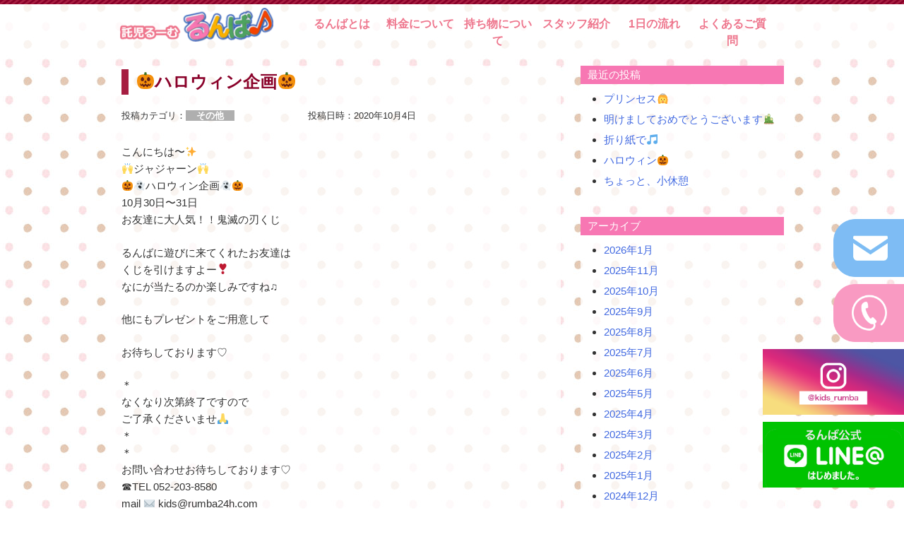

--- FILE ---
content_type: text/html; charset=UTF-8
request_url: https://rumba24h.com/2020/10/04/%F0%9F%8E%83%E3%83%8F%E3%83%AD%E3%82%A6%E3%82%A3%E3%83%B3%E4%BC%81%E7%94%BB%F0%9F%8E%83/
body_size: 6931
content:
<!doctype html>
<html lang="ja">
<head>
	<meta charset="UTF-8">
	<meta name="viewport" content="width=device-width, initial-scale=1">
	<link rel="profile" href="http://gmpg.org/xfn/11">

	<title>&#x1f383;ハロウィン企画&#x1f383; - 名古屋市中区栄にある24時間一時預かり託児るーむ「るんば」</title>
<meta name="description" content="こんにちは〜&#x2728; &#x1f64c;ジャジャーン&#x1f64c; &#x1f383;&&hellip;" />
<link rel="canonical" href="https://rumba24h.com/2020/10/04/%F0%9F%8E%83%E3%83%8F%E3%83%AD%E3%82%A6%E3%82%A3%E3%83%B3%E4%BC%81%E7%94%BB%F0%9F%8E%83/" />
<script type="application/ld+json">{"@context" : "https://schema.org","@type" : "Organization","name" : "\u8a17\u5150\u30eb\u30fc\u30e0 \u308b\u3093\u3070","url" : "https:\/\/rumba24h.com","contactPoint": [{
				"@type": "ContactPoint",
				"telephone": "+81522038580",
				"contactType": "customer support",
				"contactOption": "TollFree"
			}]}</script>
<meta property="og:url" content="https://rumba24h.com/2020/10/04/%F0%9F%8E%83%E3%83%8F%E3%83%AD%E3%82%A6%E3%82%A3%E3%83%B3%E4%BC%81%E7%94%BB%F0%9F%8E%83/" />
<meta property="og:site_name" content="名古屋、中区・錦の託児所託児るーむ「るんば」" />
<meta property="og:locale" content="ja" />
<meta property="og:type" content="article" />
<meta property="og:title" content="&#x1f383;ハロウィン企画&#x1f383; - 名古屋市中区栄にある24時間一時預かり託児るーむ「るんば」" />
<meta property="og:description" content="こんにちは〜&#x2728; &#x1f64c;ジャジャーン&#x1f64c; &#x1f383;&&hellip;" />
<link rel='dns-prefetch' href='//s.w.org' />
<link rel="alternate" type="application/rss+xml" title="名古屋、中区・錦の託児所託児るーむ「るんば」 &raquo; フィード" href="https://rumba24h.com/feed/" />
<link rel="alternate" type="application/rss+xml" title="名古屋、中区・錦の託児所託児るーむ「るんば」 &raquo; コメントフィード" href="https://rumba24h.com/comments/feed/" />
		<script type="text/javascript">
			window._wpemojiSettings = {"baseUrl":"https:\/\/s.w.org\/images\/core\/emoji\/11\/72x72\/","ext":".png","svgUrl":"https:\/\/s.w.org\/images\/core\/emoji\/11\/svg\/","svgExt":".svg","source":{"concatemoji":"https:\/\/rumba24h.com\/wp-includes\/js\/wp-emoji-release.min.js?ver=287e4133025935b12bfe12b75e9898e2"}};
			!function(e,a,t){var n,r,o,i=a.createElement("canvas"),p=i.getContext&&i.getContext("2d");function s(e,t){var a=String.fromCharCode;p.clearRect(0,0,i.width,i.height),p.fillText(a.apply(this,e),0,0);e=i.toDataURL();return p.clearRect(0,0,i.width,i.height),p.fillText(a.apply(this,t),0,0),e===i.toDataURL()}function c(e){var t=a.createElement("script");t.src=e,t.defer=t.type="text/javascript",a.getElementsByTagName("head")[0].appendChild(t)}for(o=Array("flag","emoji"),t.supports={everything:!0,everythingExceptFlag:!0},r=0;r<o.length;r++)t.supports[o[r]]=function(e){if(!p||!p.fillText)return!1;switch(p.textBaseline="top",p.font="600 32px Arial",e){case"flag":return s([55356,56826,55356,56819],[55356,56826,8203,55356,56819])?!1:!s([55356,57332,56128,56423,56128,56418,56128,56421,56128,56430,56128,56423,56128,56447],[55356,57332,8203,56128,56423,8203,56128,56418,8203,56128,56421,8203,56128,56430,8203,56128,56423,8203,56128,56447]);case"emoji":return!s([55358,56760,9792,65039],[55358,56760,8203,9792,65039])}return!1}(o[r]),t.supports.everything=t.supports.everything&&t.supports[o[r]],"flag"!==o[r]&&(t.supports.everythingExceptFlag=t.supports.everythingExceptFlag&&t.supports[o[r]]);t.supports.everythingExceptFlag=t.supports.everythingExceptFlag&&!t.supports.flag,t.DOMReady=!1,t.readyCallback=function(){t.DOMReady=!0},t.supports.everything||(n=function(){t.readyCallback()},a.addEventListener?(a.addEventListener("DOMContentLoaded",n,!1),e.addEventListener("load",n,!1)):(e.attachEvent("onload",n),a.attachEvent("onreadystatechange",function(){"complete"===a.readyState&&t.readyCallback()})),(n=t.source||{}).concatemoji?c(n.concatemoji):n.wpemoji&&n.twemoji&&(c(n.twemoji),c(n.wpemoji)))}(window,document,window._wpemojiSettings);
		</script>
		<style type="text/css">
img.wp-smiley,
img.emoji {
	display: inline !important;
	border: none !important;
	box-shadow: none !important;
	height: 1em !important;
	width: 1em !important;
	margin: 0 .07em !important;
	vertical-align: -0.1em !important;
	background: none !important;
	padding: 0 !important;
}
</style>
<link rel='stylesheet' id='responsive-lightbox-swipebox-css'  href='https://rumba24h.com/wp-content/plugins/responsive-lightbox/assets/swipebox/css/swipebox.min.css?ver=1.7.2' type='text/css' media='all' />
<link rel='stylesheet' id='osen-style-css'  href='https://rumba24h.com/wp-content/themes/osen/style.css?ver=287e4133025935b12bfe12b75e9898e2' type='text/css' media='all' />
<script type='text/javascript' src='https://rumba24h.com/wp-includes/js/jquery/jquery.js?ver=1.12.4'></script>
<script type='text/javascript' src='https://rumba24h.com/wp-includes/js/jquery/jquery-migrate.min.js?ver=1.4.1'></script>
<script type='text/javascript' src='https://rumba24h.com/wp-content/plugins/responsive-lightbox/assets/swipebox/js/jquery.swipebox.min.js?ver=1.7.2'></script>
<script type='text/javascript'>
/* <![CDATA[ */
var rlArgs = {"script":"swipebox","selector":"lightbox","customEvents":"","activeGalleries":"1","animation":"1","hideCloseButtonOnMobile":"0","removeBarsOnMobile":"0","hideBars":"1","hideBarsDelay":"5000","videoMaxWidth":"1080","useSVG":"1","loopAtEnd":"1","woocommerce_gallery":"0"};
/* ]]> */
</script>
<script type='text/javascript' src='https://rumba24h.com/wp-content/plugins/responsive-lightbox/js/front.js?ver=1.7.2'></script>
<link rel='https://api.w.org/' href='https://rumba24h.com/wp-json/' />
<link rel="EditURI" type="application/rsd+xml" title="RSD" href="https://rumba24h.com/xmlrpc.php?rsd" />
<link rel="wlwmanifest" type="application/wlwmanifest+xml" href="https://rumba24h.com/wp-includes/wlwmanifest.xml" /> 
<link rel='prev' title='10月ですね♪' href='https://rumba24h.com/2020/10/01/10%e6%9c%88%e3%81%a7%e3%81%99%e3%81%ad%e2%99%aa/' />
<link rel='next' title='ごっこあそび&#x1f3e0;' href='https://rumba24h.com/2020/10/09/%e3%81%94%e3%81%a3%e3%81%93%e3%81%82%e3%81%9d%e3%81%b3%f0%9f%8f%a0/' />

<link rel='shortlink' href='https://rumba24h.com/?p=2141' />
<link rel="alternate" type="application/json+oembed" href="https://rumba24h.com/wp-json/oembed/1.0/embed?url=https%3A%2F%2Frumba24h.com%2F2020%2F10%2F04%2F%25f0%259f%258e%2583%25e3%2583%258f%25e3%2583%25ad%25e3%2582%25a6%25e3%2582%25a3%25e3%2583%25b3%25e4%25bc%2581%25e7%2594%25bb%25f0%259f%258e%2583%2F" />
<link rel="alternate" type="text/xml+oembed" href="https://rumba24h.com/wp-json/oembed/1.0/embed?url=https%3A%2F%2Frumba24h.com%2F2020%2F10%2F04%2F%25f0%259f%258e%2583%25e3%2583%258f%25e3%2583%25ad%25e3%2582%25a6%25e3%2582%25a3%25e3%2583%25b3%25e4%25bc%2581%25e7%2594%25bb%25f0%259f%258e%2583%2F&#038;format=xml" />
<script type="text/javascript">
(function(url){
	if(/(?:Chrome\/26\.0\.1410\.63 Safari\/537\.31|WordfenceTestMonBot)/.test(navigator.userAgent)){ return; }
	var addEvent = function(evt, handler) {
		if (window.addEventListener) {
			document.addEventListener(evt, handler, false);
		} else if (window.attachEvent) {
			document.attachEvent('on' + evt, handler);
		}
	};
	var removeEvent = function(evt, handler) {
		if (window.removeEventListener) {
			document.removeEventListener(evt, handler, false);
		} else if (window.detachEvent) {
			document.detachEvent('on' + evt, handler);
		}
	};
	var evts = 'contextmenu dblclick drag dragend dragenter dragleave dragover dragstart drop keydown keypress keyup mousedown mousemove mouseout mouseover mouseup mousewheel scroll'.split(' ');
	var logHuman = function() {
		if (window.wfLogHumanRan) { return; }
		window.wfLogHumanRan = true;
		var wfscr = document.createElement('script');
		wfscr.type = 'text/javascript';
		wfscr.async = true;
		wfscr.src = url + '&r=' + Math.random();
		(document.getElementsByTagName('head')[0]||document.getElementsByTagName('body')[0]).appendChild(wfscr);
		for (var i = 0; i < evts.length; i++) {
			removeEvent(evts[i], logHuman);
		}
	};
	for (var i = 0; i < evts.length; i++) {
		addEvent(evts[i], logHuman);
	}
})('//rumba24h.com/?wordfence_lh=1&hid=1ACC486E1C6AD2288F2EDAABBF3FE4B2');
</script>  <link rel="stylesheet" href="https://rumba24h.com/wp-content/themes/osen/css/common.css" type="text/css" media="all">
    <!-- Global site tag (gtag.js) - Google Analytics -->
<script async src="https://www.googletagmanager.com/gtag/js?id=UA-66726016-1"></script>
<script>
  window.dataLayer = window.dataLayer || [];
  function gtag(){dataLayer.push(arguments);}
  gtag('js', new Date());

  gtag('config', 'UA-66726016-1');
</script>
<script async src="https://knowledgetags.yextpages.net/embed?key=Tk-3UxnpwmHwuVV5plZJrG_tiO-qTpZ_BTHFuFUaG4GYo23xMb-mhK02SEYj8_Rz&account_id=S00053&entity_id=S00053-001" type="text/javascript"></script>

</head>

<body class="post-template-default single single-post postid-2141 single-format-standard wp-custom-logo">
<div id="page" class="site">
	<a class="skip-link screen-reader-text" href="#content">Skip to content</a>

	<header id="masthead" class="site-header">
    <div class="header-redline">
      <div class="content960">
      <!-- TODO 日本語・英語切り替え -->
      </div>
    </div>
		<div class="site-branding">
			<div class="content960">
        <div class="inblock-wrap clearfix">
          <div id="header-logo"><a href="https://rumba24h.com/" class="custom-logo-link" rel="home" itemprop="url"><img width="484" height="106" src="https://rumba24h.com/wp-content/uploads/2018/08/cropped-logo.png" class="custom-logo" alt="名古屋、中区・錦の託児所託児るーむ「るんば」" itemprop="logo" srcset="https://rumba24h.com/wp-content/uploads/2018/08/cropped-logo.png 484w, https://rumba24h.com/wp-content/uploads/2018/08/cropped-logo-300x66.png 300w" sizes="(max-width: 484px) 100vw, 484px" /></a></div>
          <button class="menu-toggle" aria-controls="primary-menu" aria-expanded="false"><i class="fa fa-bars"></i><span class="subte">メニュー</span></button>
          <div id="header-menu">
            <nav id="site-navigation" class="main-navigation">
              <div class="menu-menu-1-container"><ul id="primary-menu" class="menu"><li id="menu-item-24" class="menu-item menu-item-type-post_type menu-item-object-page menu-item-24"><a href="https://rumba24h.com/concept/">るんばとは</a></li>
<li id="menu-item-23" class="menu-item menu-item-type-post_type menu-item-object-page menu-item-23"><a href="https://rumba24h.com/price/">料金について</a></li>
<li id="menu-item-1664" class="menu-item menu-item-type-post_type menu-item-object-page menu-item-1664"><a href="https://rumba24h.com/first/">持ち物について</a></li>
<li id="menu-item-22" class="menu-item menu-item-type-post_type menu-item-object-page menu-item-22"><a href="https://rumba24h.com/staff/">スタッフ紹介</a></li>
<li id="menu-item-88" class="menu-item menu-item-type-post_type menu-item-object-page menu-item-88"><a href="https://rumba24h.com/flow/">1日の流れ</a></li>
<li id="menu-item-26" class="menu-item menu-item-type-post_type menu-item-object-page menu-item-26"><a href="https://rumba24h.com/faq/">よくあるご質問</a></li>
</ul></div>            </nav><!-- #site-navigation -->
          </div>
        </div>
      </div>
      
		</div>


	</header><!-- #masthead -->

	<div id="content" class="site-content">

	<div id="primary" class="content-area">
		
    <!-- 2カラムデザイン -->
    <div class="page-2col inblock-wrap content960">
      <main id="main" class="site-main">
      
        
<article id="post-2141" class="post-2141 post type-post status-publish format-standard hentry category-etc">
	
    
        <div class="post-content">
      <header class="entry-header">
      <h1 class="entry-title">&#x1f383;ハロウィン企画&#x1f383;</h1>      <div class="entry-meta">
        <div class="inblock-wrap">
                    <div class="post-category">投稿カテゴリ：<span class="post-category-value post-category-5">その他</span></div>
          <div class="post-date">投稿日時：<span class="post-date-val">2020年10月4日</span></div>
        </div>
      </div><!-- .entry-meta -->
          </header><!-- .entry-header -->
  
    <div class="entry-content">
      <p>こんにちは〜&#x2728;<br />
&#x1f64c;ジャジャーン&#x1f64c;<br />
&#x1f383;&#x1f47b;ハロウィン企画&#x1f47b;&#x1f383;<br />
10月30日〜31日<br />
お友達に大人気！！鬼滅の刃くじ</p>
<p>るんばに遊びに来てくれたお友達は<br />
くじを引けますよー&#x2763;&#xfe0f;<br />
なにが当たるのか楽しみですね♫</p>
<p>他にもプレゼントをご用意して</p>
<p>お待ちしております♡</p>
<p>＊<br />
なくなり次第終了ですので<br />
ご了承くださいませ&#x1f64f;<br />
＊<br />
＊<br />
お問い合わせお待ちしております♡<br />
&#x260e;︎TEL 052-203-8580<br />
mail &#x2709;&#xfe0f; kids@rumba24h.com<br />
＊<br />
＊</p>
<p><img class="alignnone size-medium wp-image-2142" src="https://rumba24h.com/wp-content/uploads/2020/10/B7DED6CA-6423-4A91-9C52-C7736401096F-265x300.jpeg" alt="" width="265" height="300" srcset="https://rumba24h.com/wp-content/uploads/2020/10/B7DED6CA-6423-4A91-9C52-C7736401096F-265x300.jpeg 265w, https://rumba24h.com/wp-content/uploads/2020/10/B7DED6CA-6423-4A91-9C52-C7736401096F-768x869.jpeg 768w, https://rumba24h.com/wp-content/uploads/2020/10/B7DED6CA-6423-4A91-9C52-C7736401096F-904x1024.jpeg 904w, https://rumba24h.com/wp-content/uploads/2020/10/B7DED6CA-6423-4A91-9C52-C7736401096F.jpeg 1438w" sizes="(max-width: 265px) 100vw, 265px" /></p>
    </div><!-- .entry-content -->
    
    <footer class="entry-footer">
    </footer><!-- .entry-footer -->
  </div>
</article><!-- #post-2141 -->

	<nav class="navigation post-navigation" role="navigation">
		<h2 class="screen-reader-text">投稿ナビゲーション</h2>
		<div class="nav-links"><div class="nav-previous"><a href="https://rumba24h.com/2020/10/01/10%e6%9c%88%e3%81%a7%e3%81%99%e3%81%ad%e2%99%aa/" rel="prev">10月ですね♪</a></div><div class="nav-next"><a href="https://rumba24h.com/2020/10/09/%e3%81%94%e3%81%a3%e3%81%93%e3%81%82%e3%81%9d%e3%81%b3%f0%9f%8f%a0/" rel="next">ごっこあそび&#x1f3e0;</a></div></div>
	</nav>    
      </main><!-- #main -->
      
<aside id="secondary" class="widget-area">
			<section id="recent-posts-3" class="widget widget_recent_entries">		<h2 class="widget-title">最近の投稿</h2>		<ul>
											<li>
					<a href="https://rumba24h.com/2026/01/18/3070/">プリンセス&#x1f478;</a>
									</li>
											<li>
					<a href="https://rumba24h.com/2026/01/02/%e6%98%8e%e3%81%91%e3%81%be%e3%81%97%e3%81%a6%e3%81%8a%e3%82%81%e3%81%a7%e3%81%a8%e3%81%86%e3%81%94%e3%81%96%e3%81%84%e3%81%be%e3%81%99%f0%9f%8e%8d-3/">明けましておめでとうございます&#x1f38d;</a>
									</li>
											<li>
					<a href="https://rumba24h.com/2025/11/09/%e6%8a%98%e3%82%8a%e7%b4%99%e3%81%a7%f0%9f%8e%b5/">折り紙で&#x1f3b5;</a>
									</li>
											<li>
					<a href="https://rumba24h.com/2025/10/27/%e3%83%8f%e3%83%ad%e3%82%a6%e3%82%a3%e3%83%b3%f0%9f%8e%83/">ハロウィン&#x1f383;</a>
									</li>
											<li>
					<a href="https://rumba24h.com/2025/10/10/%e3%81%a1%e3%82%87%e3%81%a3%e3%81%a8%e3%80%81%e5%b0%8f%e4%bc%91%e6%86%a9/">ちょっと、小休憩</a>
									</li>
					</ul>
		</section><section id="archives-2" class="widget widget_archive"><h2 class="widget-title">アーカイブ</h2>		<ul>
			<li><a href='https://rumba24h.com/2026/01/'>2026年1月</a></li>
	<li><a href='https://rumba24h.com/2025/11/'>2025年11月</a></li>
	<li><a href='https://rumba24h.com/2025/10/'>2025年10月</a></li>
	<li><a href='https://rumba24h.com/2025/09/'>2025年9月</a></li>
	<li><a href='https://rumba24h.com/2025/08/'>2025年8月</a></li>
	<li><a href='https://rumba24h.com/2025/07/'>2025年7月</a></li>
	<li><a href='https://rumba24h.com/2025/06/'>2025年6月</a></li>
	<li><a href='https://rumba24h.com/2025/05/'>2025年5月</a></li>
	<li><a href='https://rumba24h.com/2025/04/'>2025年4月</a></li>
	<li><a href='https://rumba24h.com/2025/03/'>2025年3月</a></li>
	<li><a href='https://rumba24h.com/2025/02/'>2025年2月</a></li>
	<li><a href='https://rumba24h.com/2025/01/'>2025年1月</a></li>
	<li><a href='https://rumba24h.com/2024/12/'>2024年12月</a></li>
	<li><a href='https://rumba24h.com/2024/11/'>2024年11月</a></li>
	<li><a href='https://rumba24h.com/2024/10/'>2024年10月</a></li>
	<li><a href='https://rumba24h.com/2024/09/'>2024年9月</a></li>
	<li><a href='https://rumba24h.com/2024/08/'>2024年8月</a></li>
	<li><a href='https://rumba24h.com/2024/07/'>2024年7月</a></li>
	<li><a href='https://rumba24h.com/2024/06/'>2024年6月</a></li>
	<li><a href='https://rumba24h.com/2024/05/'>2024年5月</a></li>
	<li><a href='https://rumba24h.com/2024/04/'>2024年4月</a></li>
	<li><a href='https://rumba24h.com/2024/03/'>2024年3月</a></li>
	<li><a href='https://rumba24h.com/2024/02/'>2024年2月</a></li>
	<li><a href='https://rumba24h.com/2024/01/'>2024年1月</a></li>
	<li><a href='https://rumba24h.com/2023/12/'>2023年12月</a></li>
	<li><a href='https://rumba24h.com/2023/11/'>2023年11月</a></li>
	<li><a href='https://rumba24h.com/2023/09/'>2023年9月</a></li>
	<li><a href='https://rumba24h.com/2023/08/'>2023年8月</a></li>
	<li><a href='https://rumba24h.com/2023/07/'>2023年7月</a></li>
	<li><a href='https://rumba24h.com/2023/06/'>2023年6月</a></li>
	<li><a href='https://rumba24h.com/2023/05/'>2023年5月</a></li>
	<li><a href='https://rumba24h.com/2023/04/'>2023年4月</a></li>
	<li><a href='https://rumba24h.com/2023/03/'>2023年3月</a></li>
	<li><a href='https://rumba24h.com/2023/02/'>2023年2月</a></li>
	<li><a href='https://rumba24h.com/2022/12/'>2022年12月</a></li>
	<li><a href='https://rumba24h.com/2022/11/'>2022年11月</a></li>
	<li><a href='https://rumba24h.com/2022/10/'>2022年10月</a></li>
	<li><a href='https://rumba24h.com/2022/09/'>2022年9月</a></li>
	<li><a href='https://rumba24h.com/2022/08/'>2022年8月</a></li>
	<li><a href='https://rumba24h.com/2022/07/'>2022年7月</a></li>
	<li><a href='https://rumba24h.com/2022/06/'>2022年6月</a></li>
	<li><a href='https://rumba24h.com/2022/05/'>2022年5月</a></li>
	<li><a href='https://rumba24h.com/2022/04/'>2022年4月</a></li>
	<li><a href='https://rumba24h.com/2022/03/'>2022年3月</a></li>
	<li><a href='https://rumba24h.com/2022/02/'>2022年2月</a></li>
	<li><a href='https://rumba24h.com/2022/01/'>2022年1月</a></li>
	<li><a href='https://rumba24h.com/2021/12/'>2021年12月</a></li>
	<li><a href='https://rumba24h.com/2021/11/'>2021年11月</a></li>
	<li><a href='https://rumba24h.com/2021/10/'>2021年10月</a></li>
	<li><a href='https://rumba24h.com/2021/09/'>2021年9月</a></li>
	<li><a href='https://rumba24h.com/2021/08/'>2021年8月</a></li>
	<li><a href='https://rumba24h.com/2021/07/'>2021年7月</a></li>
	<li><a href='https://rumba24h.com/2021/06/'>2021年6月</a></li>
	<li><a href='https://rumba24h.com/2021/05/'>2021年5月</a></li>
	<li><a href='https://rumba24h.com/2021/04/'>2021年4月</a></li>
	<li><a href='https://rumba24h.com/2021/03/'>2021年3月</a></li>
	<li><a href='https://rumba24h.com/2021/02/'>2021年2月</a></li>
	<li><a href='https://rumba24h.com/2021/01/'>2021年1月</a></li>
	<li><a href='https://rumba24h.com/2020/12/'>2020年12月</a></li>
	<li><a href='https://rumba24h.com/2020/11/'>2020年11月</a></li>
	<li><a href='https://rumba24h.com/2020/10/'>2020年10月</a></li>
	<li><a href='https://rumba24h.com/2020/09/'>2020年9月</a></li>
	<li><a href='https://rumba24h.com/2020/08/'>2020年8月</a></li>
	<li><a href='https://rumba24h.com/2020/07/'>2020年7月</a></li>
	<li><a href='https://rumba24h.com/2020/06/'>2020年6月</a></li>
	<li><a href='https://rumba24h.com/2020/05/'>2020年5月</a></li>
	<li><a href='https://rumba24h.com/2020/04/'>2020年4月</a></li>
	<li><a href='https://rumba24h.com/2020/03/'>2020年3月</a></li>
	<li><a href='https://rumba24h.com/2020/02/'>2020年2月</a></li>
	<li><a href='https://rumba24h.com/2020/01/'>2020年1月</a></li>
	<li><a href='https://rumba24h.com/2019/12/'>2019年12月</a></li>
	<li><a href='https://rumba24h.com/2019/09/'>2019年9月</a></li>
	<li><a href='https://rumba24h.com/2019/08/'>2019年8月</a></li>
	<li><a href='https://rumba24h.com/2019/06/'>2019年6月</a></li>
	<li><a href='https://rumba24h.com/2019/05/'>2019年5月</a></li>
	<li><a href='https://rumba24h.com/2019/04/'>2019年4月</a></li>
	<li><a href='https://rumba24h.com/2019/03/'>2019年3月</a></li>
	<li><a href='https://rumba24h.com/2019/02/'>2019年2月</a></li>
	<li><a href='https://rumba24h.com/2019/01/'>2019年1月</a></li>
	<li><a href='https://rumba24h.com/2018/12/'>2018年12月</a></li>
	<li><a href='https://rumba24h.com/2018/10/'>2018年10月</a></li>
	<li><a href='https://rumba24h.com/2018/09/'>2018年9月</a></li>
	<li><a href='https://rumba24h.com/2018/08/'>2018年8月</a></li>
	<li><a href='https://rumba24h.com/2018/07/'>2018年7月</a></li>
	<li><a href='https://rumba24h.com/2018/06/'>2018年6月</a></li>
	<li><a href='https://rumba24h.com/2018/05/'>2018年5月</a></li>
	<li><a href='https://rumba24h.com/2018/04/'>2018年4月</a></li>
	<li><a href='https://rumba24h.com/2018/02/'>2018年2月</a></li>
	<li><a href='https://rumba24h.com/2018/01/'>2018年1月</a></li>
	<li><a href='https://rumba24h.com/2017/12/'>2017年12月</a></li>
	<li><a href='https://rumba24h.com/2017/11/'>2017年11月</a></li>
	<li><a href='https://rumba24h.com/2017/10/'>2017年10月</a></li>
	<li><a href='https://rumba24h.com/2017/09/'>2017年9月</a></li>
	<li><a href='https://rumba24h.com/2017/08/'>2017年8月</a></li>
	<li><a href='https://rumba24h.com/2017/07/'>2017年7月</a></li>
	<li><a href='https://rumba24h.com/2017/06/'>2017年6月</a></li>
	<li><a href='https://rumba24h.com/2017/05/'>2017年5月</a></li>
	<li><a href='https://rumba24h.com/2017/04/'>2017年4月</a></li>
	<li><a href='https://rumba24h.com/2017/03/'>2017年3月</a></li>
	<li><a href='https://rumba24h.com/2017/02/'>2017年2月</a></li>
	<li><a href='https://rumba24h.com/2017/01/'>2017年1月</a></li>
	<li><a href='https://rumba24h.com/2016/12/'>2016年12月</a></li>
	<li><a href='https://rumba24h.com/2016/11/'>2016年11月</a></li>
	<li><a href='https://rumba24h.com/2016/10/'>2016年10月</a></li>
	<li><a href='https://rumba24h.com/2016/09/'>2016年9月</a></li>
	<li><a href='https://rumba24h.com/2016/08/'>2016年8月</a></li>
	<li><a href='https://rumba24h.com/2016/07/'>2016年7月</a></li>
	<li><a href='https://rumba24h.com/2016/06/'>2016年6月</a></li>
	<li><a href='https://rumba24h.com/2016/05/'>2016年5月</a></li>
	<li><a href='https://rumba24h.com/2016/04/'>2016年4月</a></li>
	<li><a href='https://rumba24h.com/2016/03/'>2016年3月</a></li>
	<li><a href='https://rumba24h.com/2016/02/'>2016年2月</a></li>
	<li><a href='https://rumba24h.com/2016/01/'>2016年1月</a></li>
	<li><a href='https://rumba24h.com/2015/12/'>2015年12月</a></li>
	<li><a href='https://rumba24h.com/2015/10/'>2015年10月</a></li>
	<li><a href='https://rumba24h.com/2015/09/'>2015年9月</a></li>
	<li><a href='https://rumba24h.com/2015/08/'>2015年8月</a></li>
	<li><a href='https://rumba24h.com/2015/07/'>2015年7月</a></li>
	<li><a href='https://rumba24h.com/2015/06/'>2015年6月</a></li>
		</ul>
		</section><section id="categories-2" class="widget widget_categories"><h2 class="widget-title">カテゴリー</h2>		<ul>
	<li class="cat-item cat-item-4"><a href="https://rumba24h.com/category/infomation/" >お知らせ</a>
</li>
	<li class="cat-item cat-item-5"><a href="https://rumba24h.com/category/etc/" >その他</a>
</li>
	<li class="cat-item cat-item-15"><a href="https://rumba24h.com/category/blog/" >ブログ</a>
</li>
		</ul>
</section></aside><!-- #secondary -->
      
	</div><!-- #primary -->

      <!--<div class="banner-area" >
	    <a class="" href="https://rumba24h.com/recruit"><img src="https://rumba24h.com/wp-content/themes/osen/images/banner/recruit_banner.png" alt="スタッフ募集"></a>
	  </div>-->
	</div><!-- #content -->

	<footer id="colophon" class="site-footer">
		<div class="site-info">
			<a href="https://rumba24h.com">Copyright &copy; 2018 託児るーむ　るんば</a>

		</div><!-- .site-info -->
	</footer><!-- #colophon -->
	<div class="contact-btn-area" >
	  <div class="contact-btn-mail" >
	    <a class="" href="https://rumba24h.com/contact"><img src="https://rumba24h.com/wp-content/themes/osen/images/common/fixmail_btn.png" alt="メールで問合せ"></a>
	  </div>
	  <div class="contact-btn-tel" >
	    <a class="" href="tel:052-203-8580"><img src="https://rumba24h.com/wp-content/themes/osen/images/common/fixtel_btn.png" alt="電話で問合せ"></a>
	  </div>
    <div class="contact-btn-insta" >
	    <a class="" href="https://www.instagram.com/rumba__kids.24h?igsh=bXoybnJtZDF2Zzdj" target="_blank"><img src="https://rumba24h.com/wp-content/themes/osen/images/common/instagram.png" alt="Instagram"></a>
	  </div>
    <div class="contact-btn-line" >
	    <a class="" href="https://line.me/R/ti/p/%40477jblkh" target="_blank"><img src="https://rumba24h.com/wp-content/themes/osen/images/common/line.png" alt="LINEあっと"></a>
	  </div>
	</div>
</div><!-- #page -->
<script type="text/javascript" src="https://rumba24h.com/wp-includes/js/jquery/jquery.js?ver=1.12.4"></script>
<script type='text/javascript' src='https://rumba24h.com/wp-content/themes/osen/js/navigation.js?ver=20151215'></script>
<script type='text/javascript' src='https://rumba24h.com/wp-content/themes/osen/js/skip-link-focus-fix.js?ver=20151215'></script>
<script type='text/javascript' src='https://rumba24h.com/wp-includes/js/wp-embed.min.js?ver=287e4133025935b12bfe12b75e9898e2'></script>
<script type="text/javascript" src="https://rumba24h.com/wp-content/themes/osen/js/rotate.js"></script>
<script type="text/javascript" src="https://rumba24h.com/wp-content/themes/osen/js/common.js"></script>
</body>
</html>


--- FILE ---
content_type: text/css
request_url: https://rumba24h.com/wp-content/themes/osen/css/common.css
body_size: 8596
content:
/* ======================================================= *

   共通部分

 * ======================================================= */
* {
  margin: 0;
  padding: 0;
  -webkit-box-sizing: border-box;
  -moz-box-sizing: border-box;
  -ms-box-sizing: border-box;
  -o-box-sizing: border-box;
  box-sizing: border-box;
  font: inherit;
  font-family: inherit;
  font-size: 100%;
  font-style: inherit;
  font-weight: inherit;
  text-decoration: none;
  vertical-align: baseline;
}
a {
  outline: none !important;
}
html {
  font-size: 10px;
}
body {
  margin: 0;
  /* font-family:"游ゴシック" , "Yu Gothic" , "游ゴシック体" , "YuGothic M" , "ヒラギノ角ゴ Pro W3" , "Hiragino Kaku Gothic Pro" ,"HiraKakuProN-W3", "Meiryo UI" , "メイリオ" , Meiryo , "ＭＳ Ｐゴシック" , "MS PGothic" , sans-serif; */
   font-family: "Meiryo UI", "メイリオ", Meiryo, "ヒラギノ角ゴ Pro W3", "Hiragino Kaku Gothic Pro", "ＭＳ Ｐゴシック", "MS PGothic", "游ゴシック", "Yu Gothic", sans-serif; 
/* font-family:"Lato", Avenir, Verdana, "游ゴシック", YuGothic, "Helvetica Neue", Helvetica, Arial, sans-serif, "ヒラギノ角ゴ ProN W3", "Hiragino Kaku Gothic ProN", "メイリオ", Meiryo, sans-serif; */
  font-size: 15px;
  font-size: 1.5rem;
  position: relative;
  background-color: #FFF;
  color: #333333;
  /*スマホの回転による文字サイズの自動調節を防止する */
  -webkit-text-size-adjust: 100%;
  -moz-text-size-adjust: 100%;
  -ms-text-size-adjust: 100%;
  -o-text-size-adjust: 100%;
  text-size-adjust: 100%;
  /* アンチエイリアス */
  -webkit-font-smoothing: antialiased;
  font-smoothing: antialiased;
  -moz-osx-font-smoothing: grayscale;
}
p{
  line-height: 1.6;
}
.min {
  font-family: "Times New Roman", "游明朝", "Yu Mincho", "游明朝体", "YuMincho", "ヒラギノ明朝 Pro W3", "Hiragino Mincho Pro", "HiraMinProN-W3", "HGS明朝E", "ＭＳ Ｐ明朝", "MS PMincho", serif;
}
.clearfix:after {
  content: " ";
  display: block;
  clear: both;
}
.inblock-wrap {
  width: 100%;
  position: relative;
  font-size: 0;
}
.inblock-wrap2 {
  width: 70%;
  position: relative;
  font-size: 0;
  display:inline-block;
}
.inblock-wrap > * {
  display: inline-block;
  vertical-align: top;
  font-size: 1.5rem;
  position: relative;
  width: 40%;
}
.pic img {
  width: 100%;
}
.text-pic img {
  width: 100%;
}
img {
  vertical-align: top;
}
/* ======================================================= *

   共通部分（コンテンツ幅）

 * ======================================================= */
div#page {
  background: url('../images/common/bg2.jpg') repeat;
}
.content960 {
  width: 960px;
  margin: 0 auto;
  position: relative;
}
.content620 {
  width: 620px;
  margin: 0 auto;
  position: relative;
}
.content860 {
  width: 860px;
  margin: 0 auto;
  position: relative;
}


/* ======================================================= *

   共通部分（ヘッダ）

 * ======================================================= */
div#header-logo img {
    max-width: 217px;
}
header#masthead {
  position: fixed;
  width: 100%;
  z-index: 10;
}
header#masthead div.header-redline {
  background: url('../images/common/header-redline.png') repeat-x;
  height: 6px;
}
div.site-branding {
  background: rgba(255,255,255,0.8);
}
div.site-branding div#header-logo {
  padding: 5px 10px;
  width: 28%;
}
div#header-menu {
    width: 72%;
}
div.site-branding ul#primary-menu li a {
  padding: 3px 5px 8px 5px;
  font-size:1.6rem;
}
div.site-branding ul#primary-menu li a:hover {
  background: #ffffff;
}
.qt_select {
    position: absolute;
    right: -85px;
    top: 11px;
}
select#qtranxs_select_qtranslate-chooser {
    font-size: 13px;
    background: #b14b65;
    color: #fff;
}
@media only screen and (max-width: 978px) {
	/*
  .qt_select {
	    position: absolute;
	    right: -80px;
	    top: 0 ;
	    display: none ;
	}
  */
  .qt_select {
    position: relative;
    right: 0;
    float: right;
    margin-bottom: 15px;
    margin-right: 10px;
    display: none;
  }
	
}
/*
@media only screen and (max-width: 978px) {
	.qt_select {
	    position: absolute;
	    right: -80px;
	    top: 0 :;
	}
}
@media only screen and (max-width: 850px) {
	.qt_select {
	    position: absolute;
	    right: 20px;
	    top: 0 :;
	}
	div#header-menu {
	    padding-top: 50px;
	}
}
*/
@media only screen and (max-width: 767px) {
	div#header-logo img {
	    max-width: 170px;
	}
}
/* ======================================================= *

   トップページ

 * ======================================================= */

.grad-mesh {
/*
  background-color: transparent;
  -webkit-background-size: 2px 2px;
  -moz-background-size: 2px 2px;
  background-size: 2px 2px;
  background-position: 0 0, 1px 1px;
  background-image: -webkit-linear-gradient(45deg, #000000 25%, #000000 25%, transparent 25%, transparent 75%, #000000 75%, #000000 75%), -webkit-linear-gradient(-135deg, #000000 25%, #000000 25%, transparent 25%, transparent 75%, #000000 75%, #000000 75%);
  background-image: -moz-linear-gradient(45deg, #000000 25%, #000000 25%, transparent 25%, transparent 75%, #000000 75%, #000000 75%), -moz-linear-gradient(-135deg, #000000 25%, #000000 25%, transparent 25%, transparent 75%, #000000 75%, #000000 75%);
  background-image: -ms-linear-gradient(45deg, #000000 25%, #000000 25%, transparent 25%, transparent 75%, #000000 75%, #000000 75%), -ms-linear-gradient(-135deg, #000000 25%, #000000 25%, transparent 25%, transparent 75%, #000000 75%, #000000 75%);
  background-image: -o-linear-gradient(45deg, #000000 25%, #000000 25%, transparent 25%, transparent 75%, #000000 75%, #000000 75%), -o-linear-gradient(-135deg, #000000 25%, #000000 25%, transparent 25%, transparent 75%, #000000 75%, #000000 75%);
  background-image: linear-gradient(45deg, #000000 25%, #000000 25%, transparent 25%, transparent 75%, #000000 75%, #000000 75%), linear-gradient(-135deg, #000000 25%, #000000 25%, transparent 25%, transparent 75%, #000000 75%, #000000 75%);
*/
}
section#top-movie {
  max-height: 100vh;
  overflow: hidden;
  position: relative;
  background: black;
      z-index: 2;
}
div#top-movie-overlay {
  width: 100%;
  height: 100vh;
  position: absolute;
  z-index: 2;
}
div#movie-box video {
  width: 100%;
  z-index: 1;
  position: relative;
  vertical-align: top;
}
div#movie-box-layer {
    position: absolute;
    width: 100%;
    max-width: initial;
}
h1#top-movie-text1 {
  width: 90%;
  max-width: 520px;
  margin-top: calc( 20vw + 20px);
  margin-left: auto;
  margin-right: auto;
}
div#top-movie-btn {
    width: 200px;
    margin-left: auto;
    margin-right: auto;
    margin-top: 50px;
    text-align: center;
    background: #ffffff;
    border-radius: 24px;
    padding: 6px;
}
a.smoscr {
    font-size: 20px;
    color: #f777b3;
    font-weight: bold;
}
@media only screen and (max-width: 1079px) {
h1#top-movie-text1 {
  max-width: 400px;
  margin-top: calc( 10vw + 25px);
  margin-bottom: 0;
}
div#top-movie-btn {
  width: 200px;
  margin-top: 15px;
}
}
div#top-bloglist {
  text-align: center;
  margin-top: -30px;
  z-index: 3;
  position: relative;
}
div#top-bloglist div.element {
  width: 24%;
  margin-right: 1%;
  margin-bottom: 10px;
  text-align: left;
  background: white;
}
div#top-bloglist div.element:nth-child( 4n ) {
  margin-right: 0;
}
div#top-bloglist div.element div.blog-thumbnail {
  max-width: 115px;
  width: 53%;
  margin-right: 2%;
  overflow: hidden;
}
div#top-bloglist div.element div.blog-thumbnail div.bg-thumbnail {
  background-size: cover;
  height: 115px;
  border: 7px solid rgba(255,255,255,0.7);
}
div#top-bloglist div.element div.blog-thumbnail div.bg-thumbnail {
  -webkit-transition: all 0.5s;
  -moz-transition: all 0.5s;
  -o-transition: all 0.5s;
  transition: all 0.5s;
  -webkit-backface-visibility: hidden;
}
div#top-bloglist div.element div.blog-thumbnail div.bg-thumbnail:hover {
  -webkit-transform: scale(1.1);
  -moz-transform: scale(1.1);
  -o-transform: scale(1.1);
  -ms-transform: scale(1.1);
  transform: scale(1.1);
}
div#top-bloglist div.element div.blog-info {
  width: 44%;
  padding: 6px 4px 4px 4px;
}
div#top-bloglist div.element p.blog-dt {
  font-size: 1.4rem;
  color: gray;
  margin-bottom: 4px;
  font-weight: bold;
}
div#top-bloglist div.element h2.blog-title {
  font-size: 1.5rem;
  font-weight: bold;
  line-height: 1.4;
  margin-bottom: 5px;
  height: 20px;
  overflow: hidden;
  display: block;
  width: 100%;
  padding:0 2%;
}
div#top-bloglist div.element p.blog-honbun {
  margin-bottom: 0;
  font-size: 1.3rem;
  line-height: 1.4;
  display: block;
  width: 100%;
  padding:0 2%;
}
div#top-bloglist div.element p.blog-honbun span.more {
  float: right;
}
div#top-bloglist div.element a {
  color: #333333;
}
div#top-bloglist div.element div.blog-info a {
  color: #333333;
}
section#top-blogarea {
  padding-bottom: 25px;
}
div#top-bloglist div.element div.blog-category {
    position: absolute;
    z-index: 6;
    color: white;
    min-width: 60px;
    font-size: 1.4rem;
    border-radius: 0 0 10px 10px;
    background: #75ccff;
    text-align: center;
    top: 0;
    padding: 2px 0;
    left: 3px;
}
div.blog-category-3 {
  background: #6af2bb  !important;
}
div.blog-category-4 {
  background: #ffa735 !important;
}
div#para01, div#para03 {
  position: absolute;
  left: 0;
  z-index: 0;
}
div#para02, div#para04 {
  position: absolute;
  right: 0;
  z-index: 0;
}
section#top-about {
  margin-bottom: 40px;
  position: relative;
}
div.bg-white-opacity80 {
  background: rgba(255,255,255,0.8);
  z-index: 1;
  position: relative;
  padding: 10px 20px 15px 20px;
}
section#top-about h1#top-box-title-about {
  width: 100%;
  max-width: 520px;
  margin: 0 auto;
  color: #f777b3;
    font-weight: bold;
}
h1#top-box-title-about {
    text-align: center;
    padding: 20px 0;
}
h1#top-box-title-about img {
    max-width: 300px;
}

@media only screen and (max-width: 767px) {
	section#top-about h1#top-box-title-about {
	    font-size: 1.4em ;
	}
}
section#top-about div.top-box-pic {
  margin-top: 15px;
  margin-bottom: 20px;
  margin-left: auto;
  margin-right: auto;
  width: 100%;
  max-width: 520px;
}
section#top-about div.top-box-pic2 {
  margin:0 auto;
  max-width: 400px;
}

section#top-about p.top-box-text {
  margin-left: auto;
  margin-right: auto;
  width: 100%;
  max-width: 520px;
  font-size: 1.6rem;
  margin-bottom: 20px;
      text-align: left;
}
section#top-story h1#top-box-title-story {
  width: 100%;
  max-width: 520px;
  margin: 0 auto;
}
div#top-story-list {
  text-align: center;
  margin-top: 30px;
}
div#top-story-list > div.element {
  max-width: 240px;
  width: 31%;
  margin-right: 3%;
  padding: 5px;
  text-align: left;
}
div#top-story-list > div.element:last-child {
  margin-right: 0;
}
div#top-story-list > div.element div.round-pic {
  width: 100%;
  max-width: 230px;
  margin: 0 auto 13px auto;
}
div#top-story-list > div.element h2 {
  width: 100%;
  max-width: 230px;
  margin: 0 auto 13px auto;
}
section#top-story p.top-box-text {
  margin-left: auto;
  margin-right: auto;
  width: 100%;
  max-width: 230px;
  font-size: 1.3rem;
      margin-bottom: 0;
}
section#top-story {
  margin-bottom: 30px;
}
section#top-gallery h1#top-box-title-gallery {
  width: 100%;
  max-width: 520px;
  margin: 0 auto 30px auto;
  text-align: center;
    font-weight: bold;
    color: #f777b3;
}
section#top-story > div.content960, section#top-gallery > div.content960 {
  position: relative;
  z-index: 1;
}
section#top-gallery {
  margin-bottom: 35px;
}
div#top-access-building {
  width: 30%;
  max-width: 268px;
  margin-right: 5%;
}
div#top-access-info {
  width: 50%;
  padding: 20px;
  position: relative;
}
div#top-access-info h1 {
  margin-top: 30px;
  margin-bottom: 15px;
  max-width: 180px;
  width: 100%;
}
div#top-access-info p.phone {
  margin-bottom: 20px;
  max-width: 350px;
  width: 100%;
}
div#top-access-info p.address {
  font-size: 1.6rem;
  margin-bottom: 20px;
}
div#top-access-info p.address.text-phone {
    font-size: 1.6rem;
    margin-bottom: 10px;
	font-weight: bold;
}
div#top-access-info p.address.text-phone a {
    color:#f67bb4;
	font-size: 1.8rem;
}
p.address.text-phone2 {
    font-size: 1.6rem;
    margin-bottom: 20px;
	font-weight: bold;
	text-align: center;
}
p.address.text-phone2 a {
    color:#f67bb4;
	font-size: 1.8rem;
}
div#top-access-info p.card {
  max-width: 340px;
  width: 100%;
}
div#top-access-map {
  margin-top: 50px;
}
div#primary {
  padding-bottom: 50px;
  min-height: 100vh;
}
footer#colophon {
  background: #f675b1;
}
div.site-info {
  text-align: center;
}
div.site-info a {
  color: white;
  font-size: 1.3rem;
  padding: 10px 0;
  display: block;
}
div.top-about-menubtn {
  width: 256px;
  position: absolute;
  z-index: 5;
}
div#top-about-menubtn1 {
    top: 60px;
    left: -60px;
}
div#top-about-menubtn2 {
    top: 60px;
    right: -60px;
}
div#top-about-menubtn3 {
    bottom: 160px;
    left: -60px;
}
div#top-about-menubtn4 {
    bottom: 160px;
    right: -60px;
}
@media only screen and (max-width: 1200px) {
  div.top-about-menubtn {
      width: 210px;
  }
div#top-about-menubtn1 {
    top: 60px;
    left: 0;
}
div#top-about-menubtn2 {
    top: 60px;
    right: 0;
}
div#top-about-menubtn3 {
    bottom: 160px;
    left: 0;
}
div#top-about-menubtn4 {
    bottom: 160px;
    right: 0;
}
}


div.top-about-menubtn a img {
    -moz-transition: -moz-transform 0.5s linear;
    -webkit-transition: -webkit-transform 0.5s linear;
    -o-transition: -o-transform 0.5s linear;
    -ms-transition: -ms-transform 0.5s linear;
    transition: transform 0.5s linear;
}
div.top-about-menubtn a:hover img {
    -webkit-transform: scale(1.05);
    -moz-transform: scale(1.05);
    -o-transform: scale(1.05);
    -ms-transform: scale(1.05);
    transform: scale(1.05);
}
.main-navigation li {
    float: left;
    position: relative;
    width: 16%;
    padding-top: 13px;
    text-align: center;
}
.main-navigation li a {
    color: #ee768d;
    font-weight: 600;
}
@media screen and (min-width: 980px) {
  .menu-toggle {
      display: none;
  }
  .main-navigation ul {
    display: block;
  }
}
@media only screen and (max-width: 979px) {
  .content960, .content620, .content860 {
    width: 100%;
  }
  div[id^=para0] {
    display: none;
  }
div#top-access-building {
    padding-left: 15px;
}
div#top-access-info h1 {
    margin-top: 0;
}
div.top-about-menubtn {
  width:21%;
  margin-right:2.5%;
  display:inline-block;
  position:relative;
  top:0 !important;
  bottom: 0 !important;
    margin-bottom: 15px;
}
div.top-about-menubtn:last-child {
  margin-right:0; 
}

section#top-about > div.content960 {
    text-align: center;
}
  .menu-toggle {
      display: block !important;
  }
  .main-navigation ul {
    display: none;
  }
  
  div#top-bloglist div.element {
    width: 48%;
    margin-right: 3%;
    margin-bottom: 10px;
  }
  div#top-bloglist div.element:nth-child( 2n ) {
    margin-right: 0; 
  }
  div#top-bloglist {
      margin-top: 0;
  }
  section#top-blogarea {
      padding-bottom: 15px;
      padding-top: 15px;
  }
div#top-access-info p.address {
    font-size: 1.5rem;
    margin-bottom: 20px;
}
div#top-access-info p.address.text-phone {
    font-size: 1.5rem;
    margin-bottom: 10px;
	font-weight: bold;
}
div#top-access-info p.address.text-phone a {
    color:#f67bb4;
	font-size: 1.7rem;
}
p.address.text-phone2 {
    font-size: 1.5rem;
    margin-bottom: 20px;
	font-weight: bold;
	text-align: center;
}
p.address.text-phone2 a {
    color:#f67bb4;
	font-size: 1.7rem;
}
h1#top-movie-text1 {
    max-width: 360px;
    margin-top: calc( 8vw + 40px);
    margin-bottom: 0;
}
div#top-movie-btn {
    width: 200px;
    margin-top: 15px;
}
div#top-access-info {
    width: 50%;
    padding: 10px;
}
@media only screen and (max-width: 767px) {
	div#top-access-info {
	    width: 80%;
	    padding: 10px;
	}
}
@media only screen and (max-width: 331px) {
	div#top-access-info p.address.text-phone {
    font-size: 1.3rem;
	}
	div#top-access-info p.address.text-phone a {
	font-size: 1.5rem;
	}
	p.address.text-phone2 {
    font-size: 1.3rem;
	}
	p.address.text-phone2 a {
	font-size: 1.5rem;
	}
}
div#header-menu {
}
button.menu-toggle {
    background: transparent;
    border: none;
    color: #ee758d;
    padding: 0;
    width: 60px;
    margin-top: 8px;
    outline:none;
    float: right;
}
button.menu-toggle i {
    font-size: 3.0rem;
}
button.menu-toggle span.subte {
    display: block;
    font-size: 1.1rem;
    font-weight: bold;
}
.main-navigation li {
    float: left;
    position: relative;
    width: 20%;
    padding-top: 10px;
    text-align: center;
}
}
@media only screen and (max-width: 767px) {
div#header-menu {
    width: 100%;
}
.main-navigation li {
    width: 100%;
}
div#movie-box {
    padding-top: 64px;
}
  h1#top-movie-text1 {
    width: 60%;
    margin-top: 155px;
    margin-bottom: 0;
  }
div#top-movie-btn {
    width: 200px;
    margin-top: 20px;
}
div#top-access-info p.address {
    font-size: 1.3rem;
}
div#top-bloglist div.element div.blog-thumbnail {
    max-width: none;
    width: 100%;
    margin-right: 0;
    overflow: hidden;
}
div#top-bloglist div.element div.blog-info {
    width: 100%;
    padding: 6px 6px 12px 6px;
}
section#top-about {
    margin-bottom: 20px;
}
div#top-story-list {
   margin-top: 10px;
}
div#top-story-list > div.element div.round-pic,
div#top-story-list > div.element h2 {
  margin-bottom:8px; 
}
section#top-story {
    margin-bottom: 10px;
}
section#top-gallery h1#top-box-title-gallery {
    margin-bottom: 15px;
}
div#top-access-map {
    margin-top: 15px;
}
div#top-access-info h1 {
  margin-bottom:10px; 
  line-height:1;
}
div#top-access-info p.phone {
  margin-bottom:10px; 
}

div#primary {
    padding-bottom: 30px;
}
}

/* ======================================================= *

   シングルページ（投稿）

 * ======================================================= */
body:not(.home):not(.page) div#primary{
    padding-top: 78px;
}
div.page-2col > main#main {
    width: 66%;
    margin-right: 3%;
    background: rgba(255,255,255,0.8);
        margin-top: 15px;
            padding-bottom: 10px;
}
div.page-2col > aside#secondary {
    width: 30%;
        margin-top: 15px;
}
div.page-2col > main#main h1.entry-title,
div.page-2col > main#main h2.entry-title {
    font-size: 2.4rem;
    font-weight: bold;
    margin: 5px 0 20px 0;
    border-left: 10px solid #a61e41;
    padding-left: 10px;
    color: #8a022a;
}

div.page-2col > main#main h2.entry-title a {
    color: #880028;
}

div.page-2col > main#main div.post-content,
nav.navigation.post-navigation,
div#comments {
    padding: 0 12px;
}

article.post div.post-thumbnail {
    margin-bottom: 15px;
}
div.page-2col > main#main div.entry-meta {
    margin-bottom: 30px;
}
div.page-2col > main#main div.entry-meta div.post-category {
    margin-right: 20px;
    font-size:1.3rem
}
div.page-2col > main#main div.entry-meta div.post-category span.post-category-value {
    background: #afafaf;
    color: white;
    padding: 0 15px;
    font-weight: bold;
}
span.post-category-3 {
  background: #a61e41 !important;
}
span.post-category-4 {
  background: #e4921d !important;
}
div.page-2col > main#main div.entry-meta div.post-date {
      font-size:1.3rem
}

nav.post-navigation .nav-next,
nav.post-navigation .nav-previous {
    font-size: 1.3rem;
    text-align: left !important;
    max-width: 240px;
    width: 45%;
}
nav.post-navigation .nav-next {
    border-radius: 0 10px 10px 0;
}
nav.post-navigation .nav-previous {
    border-radius: 10px 0 0 10px;
}
nav.post-navigation .nav-next a,
nav.post-navigation .nav-previous a {
    padding: 5px 10px;
    display: block;
}
nav.post-navigation .nav-previous a:before {
    content: "\f104";
    font-size: 2.4rem;
    font-family: 'FontAwesome';
    display: inline-block;
    margin-right: 10px;
    float:left;
}
nav.post-navigation .nav-next a:before {
    content: "\f105";
    font-size: 2.4rem;
    font-family: 'FontAwesome';
    display: inline-block;
    margin-left: 10px;
    float: right;
}
section.widget {
    background: rgba(255,255,255,0.8);
}
section.widget >  ul {
    padding: 10px;
    margin-left: 1.5em;
}
section.widget > ul > li {
    margin-bottom: 7px;
}


h2.widget-title {
    background: #f777b3;
    color: white;
    padding: 2px 10px;
}

body.archive h1.page-title {
    background: #a41c3f;
    color: white;
    padding: 2px 10px;
    font-size: 2.4rem;
    margin: 0 0 20px 0;
}

body.archive article.post {
    width: 100%;
    padding: 0 15px;
}
body.archive article.post div.post-thumbnail {
    width: 40%;
    display: inline-block;
    vertical-align: top;
}
body.archive article.post div.post-content {
    display: inline-block;
    width: 57%;
    vertical-align: top;
}
body.archive div.page-2col > main#main h2.entry-title {
  font-size: 1.7rem;
  margin: 0 0 10px 0;
  border-left: 7px solid #a61e41;
  padding-left: 7px;
}
body.archive div.page-2col > main#main div.entry-meta {
    margin-bottom: 15px;
}
body.archive div.page-2col > main#main div.entry-content {
    margin-top: 0;
}
body.archive div.content-archive p {
    margin-bottom: 10px;
    font-size: 1.4rem;
}

/* ======================================================= *

  おせん

 * ======================================================= */
body.page-id-9 div#page {
    background: url(../images/concept/bg.png) top left repeat;
}


body.page div#movie-box img {
    width: 100%;
    height: auto;
}
h1#page-logo-osen {
    width: 25%;
    max-width: 236px;
    margin-top: calc( 15vw + 20px);
    margin-left: auto;
    margin-right: auto;
}
section#page-about {
    padding-top: 50px;
    position: relative;
    overflow: hidden;
}

section#page-about div.content860 {
    padding: 10px 30px;
}
section#page-about h2.top-box-title {
    width: 100%;
    /* max-width: 395px; */
    margin: 30px auto;
}
section#page-about h2#top-box-title1 {
    max-width: 605px;
}
div.page-about-text1,div.page-about-text2,page-about-text3 {
    font-size: 1.6rem;
    line-height: 1.8;
}
div.page-about-text1 {
    width: 52%;
    margin-right: 1%;
    margin-bottom: 30px;
}
div.page-about-pic1 {
    width: 45%;
        text-align: right;
    float: right;
}
div.page-about-pic1 img {
    max-width: 358px;
}

div.page-about-pic2 {
    width: 50%;
    text-align: left;
    float: none;
}
div.page-about-pic2 img {
    max-width: 358px;
}
div.page-about-text2 {
    width: 45%;
    margin-left: 4.5%;
}


section#page-about h2#top-box-title2 {
    max-width: 605px;
    margin-top: 50px;
}
p.page-about-text2 {
    text-align: center;
    margin: 20px 0 10px;
    background: #ee768d;
    padding: 5px;
    font-size: 20px;
    color: #fff;
    font-weight: bold;
}
p.page-about-text3 {
    text-align: center;
    margin: 20px 0 10px;
    background: #777;
    padding: 5px;
    font-size: 2.2rem;
    color: #fff;
    font-weight: bold;
}
p.pink-link a{font-weight: bold; color:#ee768d; font-size: 1.7rem;}
p.pink-link a:hover{font-weight: bold; color:#d62678;}

div#page-about-list > div.element {
    width: 31%;
    margin-right: 3%;
}
div#page-about-list > div.element:nth-child(3n) {
    margin-right: 0;
}
div#page-about-list > div.element div.pic {
    max-width: 245px;
    margin-bottom: 10px;
    margin-left: auto;
    margin-right: auto;
}
@media only screen and (max-width: 767px) {
	div#page-about-list > div.element:nth-child(3n) {
	    margin-right: 3%;
	}
	div#page-about-list > div.element {
	    width: 48%;
	    margin-right: 3%;
	}
	div#page-about-list > div.element:nth-child(2n) {
	    margin-right: 0;
	}
	
}
h3.page-about-text3 {
    font-size: 1.9rem;
    text-align: center;
    font-weight: bold;
    margin-bottom: 7px;
}
p.page-about-text4 {
    margin-left: auto;
    margin-right: auto;
    width: 100%;
    font-size: 1.2rem;
    text-align: left;
    line-height: 1.8;
}
section#page-about h2#top-box-title3 {
    max-width: 605px;
    margin-bottom: 50px;
}
section#page-about div.content860 {
    padding-bottom: 100px;
}
div#page-storelist {
    text-align: center;
    max-width: 1080px;
    margin: 0 auto;
    z-index: 2;
    margin-top: -80px;
}
div#page-storelist > div.element {
    width: 23%;
    margin-right:2%;
    max-width: 256px;
}
div#page-storelist > div.element:last-child {
    margin-right:0;
}
div#page-storelist > div.element a img {
    -moz-transition: -moz-transform 0.5s linear;
    -webkit-transition: -webkit-transform 0.5s linear;
    -o-transition: -o-transform 0.5s linear;
    -ms-transition: -ms-transform 0.5s linear;
    transition: transform 0.5s linear;
}

div#page-storelist > div.element a:hover img {
    -webkit-transform: scale(1.05);
    -moz-transform: scale(1.05);
    -o-transform: scale(1.05);
    -ms-transform: scale(1.05);
    transform: scale(1.05);
}
div.page-cms-box {
    margin-bottom: 30px;
}
div.page-cms-box div.page-cms-pic {
    width: 46%;
    margin-right: 3%;
}
div.page-cms-box div.page-cms-info {
    width:50%;
}

h3.page-cms-title {
    font-size: 2.0rem;
    margin-bottom: 12px;
    font-weight: bold;
}
p.page-cms-text {
    font-size: 1.4rem;
    line-height: 1.8;
    margin-bottom: 0;
}

div.page-cms-list > div.element {
    width: 18.5%;
    margin-right: 1.5%;
}
div.page-cms-list > div.element div.page-cms-thumb {
    margin-bottom: 6px;
}
h3.page-cms-title2 {
    color: black;
    font-size: 1.3rem;
    padding-bottom: 10px;
}
p.page-phone {
    width: 100%;
    max-width: 443px;
    margin: 15px auto 30px auto;
}
div.page-access-logo {
    width: 17.5%;
    max-width: 168px;
    margin-right: 3%;
    vertical-align: middle;
}
div.page-access-photo {
    width: 17.5%;
    max-width: 180px;
    margin-right: 2%;
    display:inline-block;
    margin-top: 0px;
    vertical-align: middle;
}
div.page-access-info {
    width: 42%;
    margin-right: 2%;
    background: #ffffffc7;
    padding: 5px 10px;
    vertical-align: middle;
}
p.page-access-card {
    max-width: 340px;
    margin-bottom: 10px;
}
p.page-access-text {
  font-size:1.5rem;
    line-height: 1.8;
}
div.page-access-madori {
    width: 41%;
    max-width: 365px;
}
div.page-abspic {
    position: absolute;
    z-index: 6;
    display:none;
}

div#page-abspic1 {
    top: 20px;
    right: -900px;
    left: 0;
    width: 126px;
    margin: 0 auto;
}
div#page-abspic2 {
    top: 715px;
    right: 0;
    left: -1070px;
    width: 128px;
    margin: 0 auto;
}
div#page-abspic3 {
    top: 970px;
    right: -860px;
    left: 0;
    width: 105px;
    margin: 0 auto;
}
div#page-abspic4 {
    top: 975px;
    right: 0;
    left: -1050px;
    width: 86px;
    margin: 0 auto;
}
div#page-abspic5 {
    top: 1300px;
    right: 0;
    left: -1200px;
    width: 161px;
    margin: 0 auto;
}

div#page-abspic6 {
    top: 1340px;
    right: -950px;
    left: 0;
    width: 156px;
    margin: 0 auto;
}
div#page-abspic7 {
    top: 1800px;
    right: 0;
    left: -1015px;
    width: 107px;
    margin: 0 auto;
}
div#page-abspic8 {
    top: 1730px;
    right: -1200px;
    left: 0;
    width: 142px;
    margin: 0 auto;
}
table.detail_info_table {
    border-collapse: collapse;
    margin: 0 auto;
    color: #005ab3;
    width: 100%;
    display: table;
    margin-bottom: 50px;
}
table.detail_info_table th {
    font-weight: bold;
}
@media only screen and (max-width: 767px) {
  table.detail_info_table td, th {
      padding: 10px;
      font-size: 13px;
  }
  
div.page-access-photo {
    width: 300px;
    max-width: 100%;
    margin:0 auto;
    margin-bottom:8%;
    display: block;
}  

}
table.detail_info_table tr:last-child td{
  border-bottom:2px solid #005ab3;
}
table.detail_info_table td,th{
  padding:10px;
}
table.detail_info_table tr:first-child{
    background-image: linear-gradient(
    -45deg,
    #ebf7ff  15%, #fff 15%,
    #fff 25%, #ebf7ff  25%,
    #ebf7ff 65%, #fff 65%,
    #fff 75%, #ebf7ff  75%,
    #ebf7ff
  );
  background-size: 15px 15px;
}

table.flow_table {
    width: 100% !important;
}
table.flow_table{
  border-collapse:collapse;
  margin:0 auto;
  display: inline-table;
}
table.flow_table td,th{
  padding:10px;
  border-bottom:1px solid #ccc;
}
table.flow_table tr th:nth-child(odd),
table.flow_table tr td:nth-child(odd){
  background:#e6f2ff;
}
table.flow_table th {
    width: 30%;
    font-weight: bold;
    color: #6b79bf;
}
table.flow_table td {
    width: 70%;
  letter-spacing: 1px;
  
}
/* ======================================================= *

  会社概要

 * ======================================================= */
div#company {
    margin-bottom: 50px;
}
section#page-company h2#top-box-title7 {
    max-width: 189px;
}
section#page-company #top-box-title8 {
    max-width: 160px;
}
section#page-company #top-box-title9 {
    max-width: 117px;
}
section#page-company {
    padding-top: 50px;
    position: relative;
    overflow: hidden;
}
section#page-company div.content860 {
    padding: 10px 30px;
}
section#page-company h2.top-box-title {
    width: 100%;
    /* max-width: 395px; */
    margin: 30px auto;
}
section#page-company h2#top-box-title1 {
    max-width: 395px;
}

section#page-company h2#top-box-title3 {
    max-width: 386px;
    margin-bottom: 50px;
}
section#page-company div.content860 {
    padding-bottom: 30px;
}
.page-company-pic1.pic {
    display: inline-block;
    width: 164px;
    margin-right: 20px;
    margin-left: 20px;
}
.page-company-2col {
    width: 49% ;
    display: inline-block;
}
.page-company-text1 {
    width: 570px;
    display: inline-block;
}
.page-company-staff {
    padding: 50px 0;
}
.page-company-pic2.pic {
    display: inline-block;
    width: 164px;
    margin-right: 20px;
    margin-left: 20px;
}
.page-company-text2 {
    display: inline-block;
    width: 160px;
    vertical-align: top;
    padding-right: 0;
    margin-left: 0;
}
.page-company-pic3.pic {
    display: inline-block;
    width: 164px;
    margin-right: 20px;
    margin-left: 20px;
}
.page-company-text3 {
    display: inline-block;
    width: 180px;
    vertical-align: top;
    padding-right: 0;
    margin-left: 0;
}
div#page-company-list {
    padding: 0 15px;
}
.company-item {
    display: inline-block;
}
div#page-company-list .element {
    width: 100%;
    padding: 8px 0;
}
.company-item {
    display: inline-block;
    width: 15%;
}
.company-comment {
    display: inline-block;
    width: 84%;
}
section#page-company div#page-storelist-company {
    text-align: center;
    max-width: 1080px;
    margin: 0 auto;
    z-index: 2;
    margin-top: 50px;
}
div#page-storelist-company {
    text-align: center;
    max-width: 1080px;
    margin: 0 auto;
    z-index: 2;
    margin-top: -80px;
}
div#page-storelist-company > div.element {
    width: 19%;
    margin-right:1%;
    max-width: 203px;
}
div#page-storelist-company > div.element:last-child {
    margin-right:0;
}
div#page-storelist-company > div.element a img {
    -moz-transition: -moz-transform 0.5s linear;
    -webkit-transition: -webkit-transform 0.5s linear;
    -o-transition: -o-transform 0.5s linear;
    -ms-transition: -ms-transform 0.5s linear;
    transition: transform 0.5s linear;
}

div#page-storelist-company > div.element a:hover img {
    -webkit-transform: scale(1.05);
    -moz-transform: scale(1.05);
    -o-transform: scale(1.05);
    -ms-transform: scale(1.05);
    transform: scale(1.05);
}
@media only screen and (max-width: 979px) {
    .page-company-pic1.pic {
        width: 20%;
        max-width: 164px;
        margin: 0 ;
        padding: 0 ;
    }
    .page-company-pic1.pic img {
        width: 100%;
    }
    .page-company-text1 {
        width: 76% !important;
        display: inline-block;
        padding-left: 1% ;
    }
    .page-company-pic2.pic {
        width: 20%;
        max-width: 164px;
        margin: 0 ;
        padding: 0 ;
    }
    .page-company-2col {
        width: 100%;
        padding-bottom: 40px;
    }
    .page-company-pic2.pic img {
        width: 100%;
    }
    .page-company-text2 {
        width: 75% !important;
        display: inline-block;
        padding-left: 1% ;
    }
    .page-company-pic3.pic {
        width: 20%;
        max-width: 164px;
        margin: 0 ;
        padding: 0 ;
    }
    .page-company-pic3.pic img {
        width: 100%;
    }
    .page-company-text3 {
        width: 75% !important;
        display: inline-block;
        padding-left: 1% ;
    }
}
@media only screen and (max-width: 640px) {
    .company-item {
        display: inline-block;
        width: 20%;
    }
    .company-comment {
        display: inline-block;
        width: 78%;
    }
}
/* ======================================================= *

  おせりーにょ

 * ======================================================= */
body.page-id-11 div#page {
    background: url(../images/price/bg.png) top left repeat;
}
section#page-about h2#top-box-title7 {
    max-width: 600px;
    text-align: center ;
    font-size: 30px ;
}
section#page-about h2#top-box-title8 {
    max-width: 600px;
        margin-top: 50px;
}
section#page-about h2#top-box-title9 {
    max-width: 600px;
        margin-bottom: 50px;
}
/* ======================================================= *

  OSEN-de-PARTY

 * ======================================================= */
/*
body.page-id-13 div#page {
    background: url(../images/osen-de-party/bg.png) repeat;
}
section#page-about h2#top-box-title4 {
    max-width: initial;
    width: 100%;
    font-size: 30px;
    font-weight: bold;
    text-align: center;
    color: #ee748c;
}
section#page-about h2#top-box-title5 {
  max-width: 526px;
      margin-top: 50px;
}
section#page-about h2#top-box-title6 {
    max-width: 526px;
    margin-bottom: 50px;
}
*/
/* ======================================================= *

  OSEN-de-LESSON

 * ======================================================= */
body.page-id-86 div#page {
    background: url(../images/flow/bg.png) repeat;
}
section#page-lesson {
    padding-top: 50px;
    position: relative;
    overflow: hidden;
}

section#page-lesson div.content860 {
    padding: 10px 30px;
}
section#page-lesson h2.top-box-title {
    width: 100%;
    margin: 30px auto;
}
section#page-lesson h2#top-box-title1 {
    max-width: 395px;
}



section#page-lesson h2#top-box-title2 {
    max-width: 605px;
    margin-top: 50px;
}

section#page-lesson h2#top-box-title3 {
    max-width: 386px;
    margin-bottom: 50px;
}
section#page-lesson div.content860 {
    padding-bottom: 30px;
}
section#page-lesson {
    padding-top: 50px;
    position: relative;
    overflow: hidden;
}
section#page-lesson h2#top-box-title7 {
    padding: 20px 0;
}

div#page-storelist-lesson {
    text-align: center;
    max-width: 1080px;
    margin: 0 auto;
    z-index: 2;
    margin-top: 50px;
}
div#page-storelist-lesson > div.element {
    width: 23% ;
    margin-right:2%;
    max-width: 256px;
}
div#page-storelist-lesson > div.element:last-child {
    margin-right:0;
}
div#page-storelist-lesson > div.element a img {
    -moz-transition: -moz-transform 0.5s linear;
    -webkit-transition: -webkit-transform 0.5s linear;
    -o-transition: -o-transform 0.5s linear;
    -ms-transition: -ms-transform 0.5s linear;
    transition: transform 0.5s linear;
}

div#page-storelist-lesson > div.element a:hover img {
    -webkit-transform: scale(1.05);
    -moz-transform: scale(1.05);
    -o-transform: scale(1.05);
    -ms-transform: scale(1.05);
    transform: scale(1.05);
}
@media only screen and (max-width: 979px) {
    section#page-lesson h2#top-box-title7 {
        padding: 0 ;
    }
    section#page-lesson h2#top-box-title8 {
	    width: 100%;
	}
	section#page-lesson h2#top-box-title9 {
	    width: 100%;
	}
}
/* ======================================================= *

  FAQ

 * ======================================================= */
.faq-area {
    border-bottom: 1px solid #6e6e6e;
    padding-bottom: 20px;
    margin-bottom: 20px;
   color:#4f4842;
}
.faq-q {margin-bottom:5px}

.faq-q span {
    color: #fff;
   background:#ffa0b3 ;
    font-weight: bold;
    font-size: 30px;
    margin-right: 15px;
    padding: 0px 12px 6px 10px;
  border-radius:50px ;
}
.faq-a span {
  color: #fff;
  background:#7fcdff ;
  font-weight: bold;
  font-size: 30px;
  margin-right: 15px;
  padding: 0px 12px 6px 10px;
  border-radius:50px ;
}

@media only screen and (max-width: 767px) {
  .faq-q span {
    color: #fff;
   background:#ffa0b3 ;
    font-weight: bold;
    font-size: 22px;
    margin-right: 15px;
    padding: 1px 8px 5px 8px;
  border-radius:30px ;
}
.faq-a span {
  color: #fff;
  background:#7fcdff ;
  font-weight: bold;
  font-size: 22px;
  margin-right: 15px;
  padding: 1px 8px 5px 8px;
  border-radius:30px ;
}
}
/* ======================================================= *

  ストーリー

 * ======================================================= */
 
h3.page-about-submidashi {
    font-size: 2.0rem;
    line-height: 1.5;
    font-weight: bold;
    margin-bottom: 15px;
}
section#page-about h2#top-box-title10 {
    max-width: 718px;
    margin-bottom: 50px;
    font-size: 30px ;
    text-align: center ;
    color : #ee768d ;
}
section#page-about h2#top-box-title11 {
    max-width: 718px;
    margin-bottom: 50px;
    margin-top: 70px;
}
section#page-about h2#top-box-title11+div {
    margin-bottom: 50px;
}
section#page-about h2#top-box-title12 {
    max-width: 718px;
    margin-top: 70px;
    margin-bottom: 50px;
}

div.story-box {
   display:none;
}
div#story-box1 {
   display:block; 
}
a.readbtn {
    text-align: center;
    display: block;
    width: 106px;
    margin: 30px auto 0 auto;
}

.inblock-wrap > div.col3 {
  width: 31%;
  margin-right:3%;
}
.inblock-wrap > div.col2 {
    width: 47%;
    margin-right: 5.5%;
}

.inblock-wrap > div.col3:nth-child( 3n ),
.inblock-wrap > div.col2:nth-child( 2n ) {
  margin-right:0; 
}

div.seisan-list {
    margin-top: 30px;
}

div.seisan-pic {
   margin-bottom:3px; 
}
div.seisan-pic img {
    max-width: 239px;
}
p.seisan-text {
    line-height: 1.8;
}

section#page-about h2#top-box-title13 {
    max-width: 718px;
    margin-top:40px;
    margin-bottom:50px;
}
section#page-about h2#top-box-title14 {
    max-width: 764px;
    margin-top: 70px;
    margin-bottom:50px;
}
section#page-about h2#top-box-title15 {
    max-width: 718px;
    margin-top: 70px;
    margin-bottom: 50px;
}
p.tsukurite-text {
    line-height: 1.8;
}
div.tsukurite-pic {
   margin-bottom:3px; 
}
div.tsukurite img {
    max-width: 374px;
}
section#page-about h2#top-box-title16 {
    max-width: 718px;
    margin-top: 40px;
    margin-bottom: 50px;
}

a.link-blue {
    color: blue;
    text-decoration: underline;
}
div.story-moviebox {
    width: 100%;
    height: 210px;
}
section#page-about h2#top-box-title17 {
    max-width: 719px;
    margin-top: 70px;
    margin-bottom: 50px;
}
div.shimei-list {
    margin-top: 30px;
    text-align: center;
    margin-bottom: 50px;
}
 /* tablet */
 @media only screen and (max-width: 979px) {
  .page-2col {
      padding: 0 15px;
  }
     
 }
 
 /* sp */
 @media only screen and (max-width: 767px) {
 
  div.site-branding div#header-logo {
    padding: 10px 10px;
  }
  div.page-2col > main#main,
  div.page-2col > aside#secondary {
      width: 100%;
      margin-right: 0;
  }
  div.page-2col > main#main h1.entry-title,
  div.page-2col > main#main h2.entry-title {
      font-size: 1.8rem;
  }
  div.col-sp1 {
    width: 100% !important;
  }
  
  body.archive article.post {
    padding: 0; 
  }
  body.archive article.post div.post-thumbnail {
      width: 100%;
      max-width: 557px;
   }
   body.archive article.post div.post-content {
    width: 100%;
  }
  body.archive h1.page-title {
    font-size: 1.8rem;
    margin-bottom: 10px;
  }

  div.page-about-pic1, div.page-about-pic2 {
      width: 100%;
    text-align: center;
      margin-bottom: 20px;
      float: none;
  }
  
  div.page-about-text1, div.page-about-text2 {
    font-size: 1.3rem;
    width: 100%;
    margin-right:0;
    margin-left:0 ;
    text-align: center;
  }
  section#page-about div.content860 {
    padding: 10px 20px 40px 20px;
  }
h3.page-about-text3 {
    font-size: 1.4rem;
}

div.page-cms-box div.page-cms-info {
    width: 100%;
}
div.page-cms-box div.page-cms-pic {
    width: 100%;
    margin-right: 0;
    margin-bottom: 10px;
}
p.page-cms-text {
    font-size: 1.3rem;
}
div#page-storelist {
    padding-bottom: 15px;
        padding-top: 15px;
    margin-top: 0;    
}
div#page-storelist-company {
    padding-bottom: 15px;
        padding-top: 15px;
    margin-top: 0;    
}
div#page-storelist-lesson {
    margin-top: 0;    
}
div.page-cms-list > div.element {
    width: 48%;
    margin-right: 3%;
}
div.page-cms-list > div.element:nth-child( 2n ) {
   margin-right:0; 
}
h3.page-cms-title {
    font-size: 1.5rem;
    margin-bottom: 7px;
}
section#page-about {
    padding-top: 20px;
}
section#page-lesson {
    padding-top: 20px;
}
h1#page-logo-osen {
margin-top: calc( 10vw + 70px);
}
p.page-phone {
    padding: 0 10px;
}
div.page-access-logo {
    width: 30%;
    max-width: 168px;
    margin-right: 3%;
    padding-left: 15px;
}
div.page-access-info {
    width: 66%;
    margin-right: 0;
    padding: 10px;
}
p.page-access-text {
    font-size: 1.3rem;
}
div.page-access-madori {
    width: 100%;
    padding: 0 10px;
    margin-bottom: 20px;
}
section#page-about h2#top-box-title10,section#page-about h2#top-box-title11,section#page-about h2#top-box-title12,
section#page-about h2#top-box-title13,section#page-about h2#top-box-title14,section#page-about h2#top-box-title15,
section#page-about h2#top-box-title16,section#page-about h2#top-box-title17 {
    margin-top: 30px;
    margin-bottom: 30px;
}
section#page-lesson h2#top-box-title10,section#page-lesson h2#top-box-title11,section#page-lesson h2#top-box-title12,
section#page-lesson h2#top-box-title13,section#page-lesson h2#top-box-title14,section#page-lesson h2#top-box-title15,
section#page-lesson h2#top-box-title16,section#page-lesson h2#top-box-title17 {
    margin-top: 30px;
    margin-bottom: 30px;
}
h3.page-about-submidashi {
    font-size: 1.6rem;
    margin-bottom: 15px;
}
section#page-about h2#top-box-title11+div {
    margin-bottom: 10px;
}
p.seisan-text {
    font-size: 1.3rem;
}
div.story-moviebox {
    width: 100%;
    max-width: 320px;
    height: 180px;
        margin-bottom: 30px;
}
div#story-box3 > p {
    font-size: 1.3rem;
}
}
 
/* sp */
@media only screen and (max-width: 480px) {

a.readbtn {
    width: 78px;
    margin: 15px auto 0 auto;
}
p.blog-honbun {
    display: none;
}
}

span.Itaric {
    font-style: italic;
}

.contact-btn-area {
    position: fixed;
    bottom: 20px;
    right: 0;
    z-index:100 ;
}
.contact-btn-mail {
    max-width: 100px;
    text-align: right !important;
    margin-bottom: 10px;
    margin: 10px 0px 10px 100px;
}
.contact-btn-tel {
    max-width: 100px;
    text-align: right;
    margin: 10px 0px 10px 100px;
}
.contact-btn-insta {
    max-width: 200px;
    margin-bottom: 10px;
}
.contact-btn-line {
    max-width: 200px;
    margin-bottom: 10px;
}

@media only screen and (max-width: 767px) {
  .contact-btn-mail {
      max-width: 70px;
    margin: 10px 0px 10px 70px;
  }
  .contact-btn-tel {
      max-width: 70px;
    margin: 10px 0px 10px 70px;
  }
  .contact-btn-insta {
    max-width: 140px;
    margin-bottom: 10px;
}
.contact-btn-line {
    max-width: 140px;
    margin-bottom: 10px;
}
}

.first-area h3 {
    font-size: 2rem;
    font-weight: bold;
    color: #ee768d;
    margin-bottom: 10px;
}

.banner-area {
    text-align: center;
    max-width: 1000px;
    margin: 0 auto;
}


.banner-area img {
    width: 100% ;}

/* 採用情報 */
.recruit-box {
    background: #ede1ff;
    border-radius: 10px;
    padding: 15px 15px 20px 15px;
    margin-bottom: 20px;
}
.recruit-item-title h3 {
    font-size: 20px;
    font-weight: bold;
    color: #915beb;
}
p.recruit-dbtn {
    margin: 0;
    text-align: left;
}
p.recruit-dbtn a {
    background: #915beb;
    color: #fff;
    padding: 7px 10px 9px;
    border-radius: 6px;
}
h3.recruit-h3 {
    font-size: 19px;
    font-weight: bold;
    color: #915beb;
    margin-bottom: 13px;
}

h3.title-main{
  font-size:2.8rem;
  font-weight: bold;
  text-align: center;
}

@media only screen and (max-width: 767px) {
  h3.title-main{
  font-size:18px;
}
  
}

.price-newstext {
    text-align: center;
    font-size: 2rem;
    font-weight: bold;
    color: #ff0000;
	margin-bottom: 50px;
}
@media only screen and (max-width: 767px) {
	.price-newstext {
    font-size: 1.6rem;
  }
}
.top-news h4 {
    font-size: 2rem;
    font-weight: bold;
    text-align: center;
    padding: 30px 0;
}
.top-news h5 {
    margin: 0;
    padding: 0;
    font-size: 1.8rem;
    font-weight: bold;
    color: #a61f42;
}
@media only screen and (max-width: 767px) {
	.top-news h4 {
    font-size: 1.6rem;
  }
	.top-news h5 {
    font-size: 1.4rem;
  }
}

.top-news h4 {
    font-size: 2rem;
    font-weight: bold;
    text-align: center;
    padding: 30px 0;
}
.sp-only {
    display: none;
}
@media only screen and (max-width: 767px) {
	.pc-only {
    display: none;
  }
	.sp-only {
    display: block;
  }
}

--- FILE ---
content_type: application/javascript
request_url: https://rumba24h.com/wp-content/themes/osen/js/common.js
body_size: 773
content:
jQuery(function($){
  
  $('div.site-branding ul#primary-menu li a').hover( function() {
    
    $(this).find('img').attr('src', $(this).find('img').attr('src').replace('-off', '-on') );
  }, function() {
    
    $(this).find('img').attr('src', $(this).find('img').attr('src').replace('-on', '-off') );
  });
  

  $(window).on('load scroll resize', function() {
 
    if( $(window).width() > 767 ) {
   
      var p1T = $('section#top-movie').height() - 5;
      var p2T = p1T + 450;
      var p3T = p1T + $('#para01').height() + 50;
      var p4T = p2T + $('#para02').height() + 50;
      
      var value = $(this).scrollTop() / 2  - 50; 
      
    
      $('#para01').css('top', p1T  - value);
      $('#para02').css('top', p2T  - value);
      $('#para03').css('top', p3T - value);
      $('#para04').css('top', p4T - value);
      
      $('div#movie-box img').css( 'margin-top', value);
      $('div#movie-box video').css( 'margin-top', value);
    }
  });
  
  $('.cnvImg2').rotate({
    bind:
    {
      mouseover : function() {
      $(this).rotate({animateTo:10})
    },
    mouseout : function() {
      $(this).rotate({animateTo:0})
      }
    }
   
  });
  
  //スムーススクロール 
  $('a.smoscr').on('click', function() {
  

      event.preventDefault();	
       
      var target_offset = $($(this).attr('href')).offset();
      var target_top = target_offset.top - 78;
       
      $('html, body').animate({scrollTop:target_top}, 1500);    
  });
  
  //メニュートグル
  $('button.menu-toggle').on('click', function() {
   
   event.preventDefault();	
   
   var $target = $('#primary-menu');
   var $target_qt = $('.qt_select');
    
   if( $target.is(':hidden') ) {
     $target.slideDown(400); 
     $target_qt.slideDown(400); 
   } else {
     $target.slideUp(400);
     $target_qt.slideUp(400);
   }
   
   return false;
  });
  
  $('a.readbtn').on('click', function() {
    var id = $(this).data('id');
    
    var $target =  $('#'+ id );
    if( $target[0] && $target.is(':hidden') ) {
       $(this).hide();
       //$(this).css({ 'opacity': 0, 'cursor': 'default'});
       $target.fadeIn(); 
    }
    return false;
  });
  
});